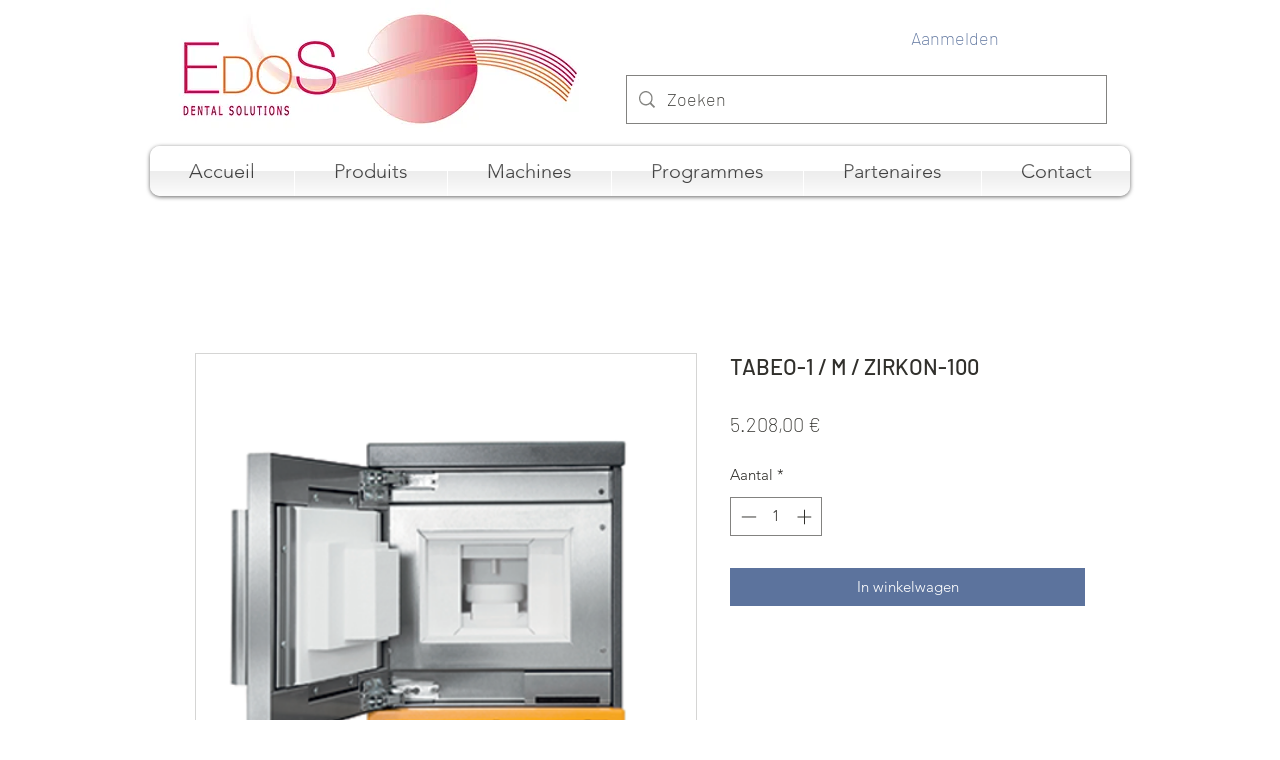

--- FILE ---
content_type: text/html; charset=utf-8
request_url: https://www.google.com/recaptcha/api2/aframe
body_size: 267
content:
<!DOCTYPE HTML><html><head><meta http-equiv="content-type" content="text/html; charset=UTF-8"></head><body><script nonce="KqXcT6wr7NIUdraG0FlLsw">/** Anti-fraud and anti-abuse applications only. See google.com/recaptcha */ try{var clients={'sodar':'https://pagead2.googlesyndication.com/pagead/sodar?'};window.addEventListener("message",function(a){try{if(a.source===window.parent){var b=JSON.parse(a.data);var c=clients[b['id']];if(c){var d=document.createElement('img');d.src=c+b['params']+'&rc='+(localStorage.getItem("rc::a")?sessionStorage.getItem("rc::b"):"");window.document.body.appendChild(d);sessionStorage.setItem("rc::e",parseInt(sessionStorage.getItem("rc::e")||0)+1);localStorage.setItem("rc::h",'1768619551903');}}}catch(b){}});window.parent.postMessage("_grecaptcha_ready", "*");}catch(b){}</script></body></html>